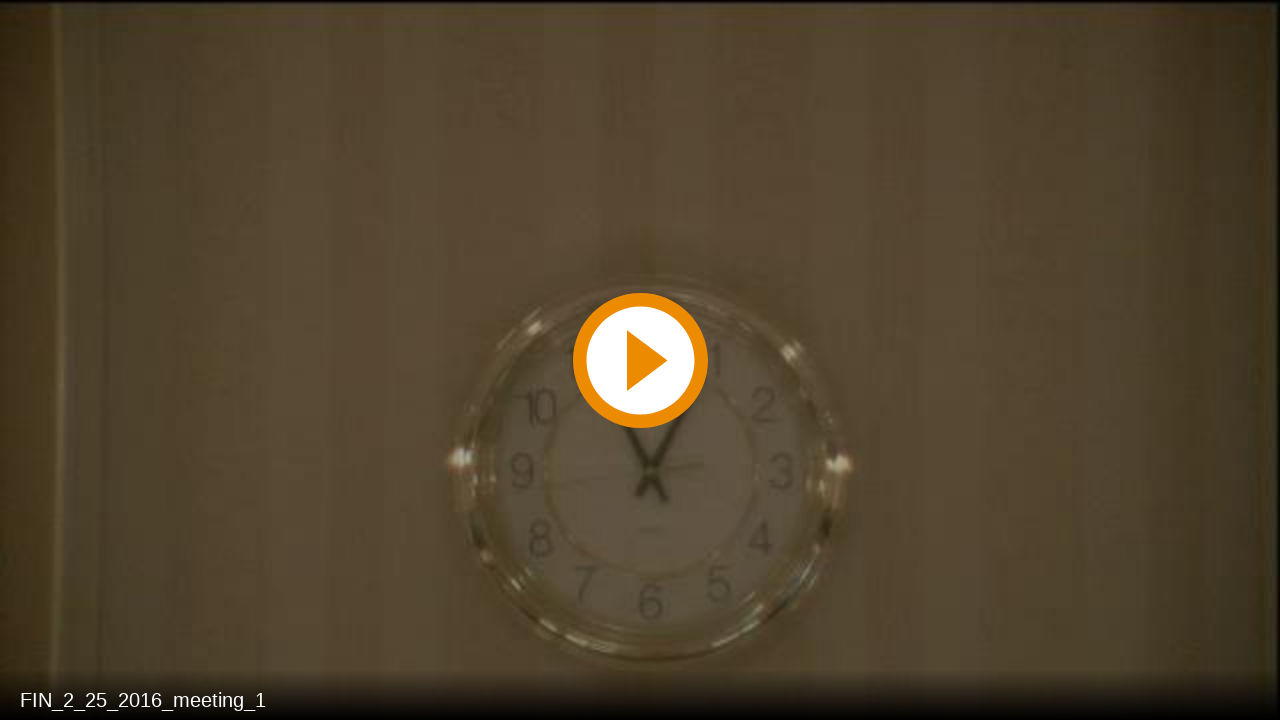

--- FILE ---
content_type: text/html; charset=utf-8
request_url: https://mgahouse.maryland.gov/mga/play/c7f59d35318347f9a6d298670fdc1c401d?catalog/03e481c7-8a42-4438-a7da-93ff74bdaa4c&playfrom=10408000
body_size: 2730
content:


<!DOCTYPE html>

<html xmlns="http://www.w3.org/1999/xhtml">
<head><title>
	FIN_2_25_2016_meeting_1
</title><link rel="icon" type="image/png" href="favicon.png" /><meta name="viewport" content="width=device-width, initial-scale=1.0" />
    <style>
        :root{background-color:#000}
        html, body {
            width: 100vw;
            height: 100vh;
            margin: 0;
            padding: 0;
        }
    </style>
    <script>
        window.SiteData = {
            ApplicationRoot: '/mga/Play',
            ApplicationScriptsRoot: '/mga/Play/Dist',
            PlayerService: '/mga/PlayerService/PlayerService.svc/json',
            FileServer: 'https://mgahouse.maryland.gov/mga/FileServer',
            WebAppsApi: '/mga/MyMediasite/webapps-api',
            AntiForgeryToken: 'HGJLs3FO4UBezAS1s1dV4JNj0bLIhWmFEJkOiPBck7QRFg7gCNrVjFzmawZmdAMNE9Y5eYOVqrlnrYkn7_Gxiq1YczQ1:N7e6UjRSQYyPerCfuo6X7Yle_UPpouzOhS-1112vpoxpruGZsmwNwLcXCmNVQ99d1O62i7IPdVpnyoewVtY_m0o3YEk1',
            AntiForgeryHeaderName: 'X-SOFO-AntiForgeryHeader',
            LocalizedDictionary: [],
            Culture: 'en-US',
            UserName: "",
            DisplayName: "",
            UserEmailAddress: "",
            FullStoryOptOut: false,
            AuthTicket: '',
            CollectionId: '',
            PresentationId: 'c7f59d35318347f9a6d298670fdc1c401d',
            SystemFont: 'Default',
            VersionNumber: "8.43.0",
            IsSiteEnvironmentHosting: false,
        }

        document.documentElement.setAttribute("lang", 'en-US');
    </script>
    <script defer src="Dist/player-page/runtime.eb037d3a55a824b35706.js"></script>
    <script defer src="Dist/player-page/vendor.535a81899b2940dea8cf.js"></script>
    <script defer src="Dist/player-page/main.5f0a3b19684ebef52109.js"></script>
    
    <script defer src="https://mgahouse.maryland.gov/mga/Manage/Areas/Shared/Content/plugins/SystemFont/SystemFont.js"></script>
<meta property="og:type" content="article" /><meta property="og:title" content="FIN_2_25_2016_meeting_1" /><meta property="og:url" content="https://mgahouse.maryland.gov/mga/Play/c7f59d35318347f9a6d298670fdc1c401d" /><meta property="og:image" content="https://mgahouse.maryland.gov/mga/FileServer/Presentation/c7f59d35318347f9a6d298670fdc1c401d/786a5eb1-880a-4fd6-bd1b-2775778ff6f9.jpg" /><meta property="og:image" content="https://mgahouse.maryland.gov/mga/FileServer/fd9a2665a5ce4ad5b4bbe5e0e2dbed5029/Presentation/c7f59d35318347f9a6d298670fdc1c401d/slide_0001_248_186.jpg" /></head>
<body>
    <div class="mediasite-standalone-player-container">
        <video preload="auto" playsinline></video>
    </div>
</body>
</html>